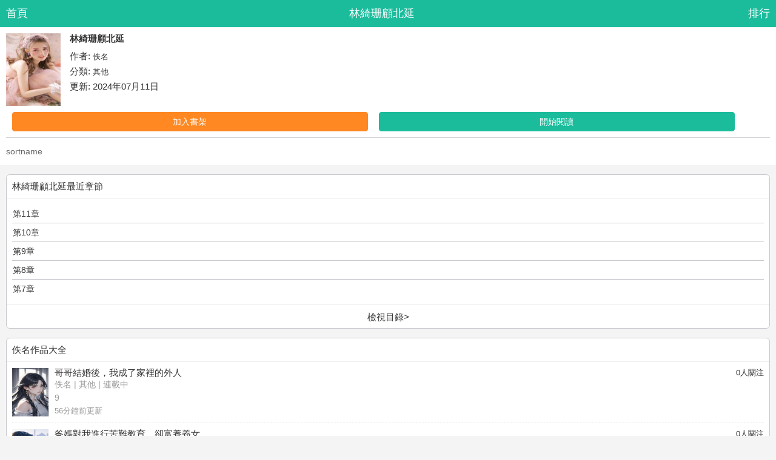

--- FILE ---
content_type: text/html; charset=utf-8
request_url: https://amp.twxs.com.tw/twxscomLinQiShanGuBeiYan2501130898/
body_size: 8635
content:
<!doctype html>
<html amp lang="en">
<head>
	<meta charset="utf-8">
	<meta name="viewport" content="width=device-width,minimum-scale=1,initial-scale=1">
    <title>林綺珊顧北延(佚名)全本免費小說林綺珊顧北延最新章節_悅暢小說</title>
    <meta name="keywords" content="林綺珊顧北延全本免費小說,林綺珊顧北延,佚名,林綺珊顧北延小說">
    <meta name="description" content="林綺珊顧北延繁體最新章節由網友上傳轉載，悅暢小說第一時間為書友提供《林綺珊顧北延》最新章節,林綺珊顧北延txt全集下載,林綺珊顧北延繁體廣告全文繁體小說,最新用戶繁體小說觀看體驗儘在悅暢小說。">
    <link rel="canonical" href="https://m.twxs.com.tw/twxscomLinQiShanGuBeiYan2501130898/" />
	<script async src="https://cdn.ampproject.org/v0.js"></script>
	<style amp-boilerplate>body{-webkit-animation:-amp-start 8s steps(1,end) 0s 1 normal both;-moz-animation:-amp-start 8s steps(1,end) 0s 1 normal both;-ms-animation:-amp-start 8s steps(1,end) 0s 1 normal both;animation:-amp-start 8s steps(1,end) 0s 1 normal both}@-webkit-keyframes -amp-start{from{visibility:hidden}to{visibility:visible}}@-moz-keyframes -amp-start{from{visibility:hidden}to{visibility:visible}}@-ms-keyframes -amp-start{from{visibility:hidden}to{visibility:visible}}@-o-keyframes -amp-start{from{visibility:hidden}to{visibility:visible}}@keyframes -amp-start{from{visibility:hidden}to{visibility:visible}}</style><noscript><style amp-boilerplate>body{-webkit-animation:none;-moz-animation:none;-ms-animation:none;animation:none}</style></noscript>
	<style amp-custom>
		blockquote, body, button, caption, dd, div, dl, dt, fieldset, figure, form, h1, h2, h3, h4, h5, h6, hr, html, input, legend, li, menu, ol, p, pre, table, td, textarea, th, ul { margin: 0; padding: 0; box-sizing: border-box; -webkit-user-select: none; -webkit-tap-highlight-color: transparent; outline: 0 }
		address, article, aside, details, figcaption, figure, footer, header, menu, nav, section { display: block }
		table { border-collapse: collapse; border-spacing: 0 }
		caption, th { text-align: left; font-weight: 400 }
		abbr, body, fieldset, html, iframe, img { border: 0 }
		address, cite, dfn, em, i, var { font-style: normal }
		[hidefocus], summary { outline: 0 }
		li { list-style: none }
		h1, h2, h3, h4, h5, h6, small { font-size: 100% }
		sub, sup { font-size: 83% }
		code, kbd, pre, samp { font-family: inherit }
		q:after, q:before { content: none }
		textarea { overflow: auto; resize: none }
		label, summary { cursor: default }
		a, button { cursor: pointer }

		b, em, h1, h2, h3, h4, h5, h6, strong { font-weight: 700 }
		a, a:hover, del, ins, s, u { text-decoration: none }
		body, html { height: 100%; width: 100%; min-width: 20pc }
		body, button, input, keygen, legend, select, textarea { font: 1pc/1.5 "Helvetica Neue",Helvetica,"PingFang SC","Hiragino Sans GB","Microsoft YaHei","微軟雅黑",Arial,sans-serif; color: #333; outline: 0; background: #f4f4f4 }
		a, a:hover { color: #333; text-decoration: none }
		.ptm-inline { display: inline-block; vertical-align: top }
		.ptm-clearfix:after { content: "020"; display: block; height: 0; clear: both; visibility: hidden }
		.ptm-clearfix { clear: both; zoom: 1 }
		.ptm-clear { clear: both }
		.ptm-text-cut { white-space: nowrap; text-overflow: ellipsis; overflow: hidden }
		.ptm-line-x { width: 100%; position: relative; height: 1px }
		.ptm-line-x:after { border-bottom: 1px solid #c8c7cc; display: block; content: ''; position: absolute; top: 0; right: 0; bottom: 0; left: 0; -webkit-transform-origin: 0 0; -webkit-transform: scale(1); pointer-events: none }
		.ptm-row-5 { margin-right: -5px; margin-left: -5px }
		.ptm-row-10 { margin-right: -10px; margin-left: -10px }
		.ptm-row-15 { margin-right: -15px; margin-left: -15px }
		.ptm-row-20 { margin-right: -20px; margin-left: -20px }
		.ptm-padded-t0 { padding-top: 0 }
		.ptm-padded-b0 { padding-bottom: 0 }
		.ptm-padded-0-5 { padding: 0 5px }
		.ptm-padded-0-10 { padding: 0 10px }
		.ptm-padded-0-15 { padding: 0 15px }
		.ptm-padded-0-20 { padding: 0 20px }
		.ptm-padded-5 { overflow: hidden; padding: 5px }
		.ptm-padded-10 { overflow: hidden; padding: 10px }
		.ptm-padded-15 { overflow: hidden; padding: 15px }
		.ptm-padded-20 { overflow: hidden; padding: 20px }
		.ptm-text-write { color: #fff ;z-index:10;position: relative }
		.ptm-bg-white { background-color: #fff  }
		.ptm-pull-right { float: right  }
		.ptm-pull-left { float: left  }
		.ptm-content { -webkit-overflow-scrolling: touch }
		.ptm-content-title { position: relative; overflow: hidden; margin: 0; white-space: nowrap; text-overflow: ellipsis; font-size: 14px; text-transform: uppercase; line-height: 1; color: #6d6d72; padding: 25px 15px 10px }
		.ptm-content-padded { -webkit-overflow-scrolling: touch }
		.ptm-card, .ptm-content-padded { margin: 0 10px; margin-bottom: 15px }
		.ptm-card { position: relative; background: #fff; border-radius: 6px }
		.ptm-card:after { display: block; content: ''; position: absolute; top: 0; right: 0; bottom: 0; left: 0; -webkit-transform-origin: 0 0; -webkit-transform: scale(1); pointer-events: none; border: 1px solid #c8c7cc; border-radius: 6px; overflow: hidden }
		.ptm-card.ptm-noborder:after { border: 0; overflow: hidden }
		.ptm-card.ptm-noborder .ptm-list-view, .ptm-card.ptm-noborder .ptm-user-view { border-radius: 6px }
		.ptm-card .ptm-form { background: 0 }
		.ptm-card .ptm-input-row:first-child:after, .ptm-card .ptm-list-view-cell:first-child:after, .ptm-card .ptm-user-view-cell:first-child:after, .ptm-content-padded .ptm-list-view-cell:first-child:after, .ptm-content-padded .ptm-user-view-cell:first-child:after { border-top: 0 }
		.ptm-card .ptm-btn-row:after, .ptm-card .ptm-input-row:last-child:after, .ptm-card .ptm-list-view-cell:last-child:after, .ptm-card .ptm-user-view-cell:last-child:after, .ptm-content-padded .ptm-list-view-cell:last-child:after, .ptm-content-padded .ptm-user-view-cell:last-child:after { border-bottom: 0 }
		.ptm-card .ptm-card-header { height: 40px; line-height: 40px; font-size: 1pc; border-bottom: 1px solid #eee; padding: 0 10px }
		.ptm-card .ptm-card-content { padding: 10px }
		.ptm-card .ptm-card-footer { height: 40px; line-height: 40px; border-top: 1px solid #eee; font-size: 1pc; text-align: center }
		.ptm-card .ptm-card-footer a { display: block; width: 100%; height: 100% }
		.ptm-card .ptm-card-more { padding: 10px }
		.ptm-card .ptm-card-more .loadmore { background: #1abc9c; color: #fff; -webkit-border-radius: 1px; border: 0; display: block; font-size: 1pc; height: 36px; letter-spacing: 1px; line-height: 36px; text-align: center }
		.ptm-btn, button { position: relative; display: inline-block; padding: 6px 9pt; margin-bottom: 0; font-size: 14px; font-weight: 400; line-height: 1.42857143; text-align: center; background-color: #ddd; white-space: nowrap; vertical-align: middle; -ms-touch-action: manipulation; touch-action: manipulation; cursor: pointer; -webkit-user-select: none; -moz-user-select: none; -ms-user-select: none; user-select: none; border: 1px solid #ddd; border-radius: 4px }
		.ptm-btn-default, .ptm-btn:active { color: #fff; background-color: #bdc3c7 }
		.ptm-btn-default { border: 1px solid #bdc3c7 }
		.ptm-btn-primary { color: #fff; background-color: #1abc9c; border: 1px solid #1abc9c }
		.ptm-btn-primary.active, .ptm-btn-primary:active { color: #fff; background-color: #16a085; border: 1px solid #16a085 }
		.ptm-btn-success { color: #fff; background-color: #2ecc71; border: 1px solid #2ecc71 }
		.ptm-btn-success.active, .ptm-btn-success:active { color: #fff; background-color: #27ae60; border: 1px solid #27ae60 }
		.ptm-btn-info { color: #fff; background-color: #3498db; border: 1px solid #3498db }
		.ptm-btn-info.active, .ptm-btn-info:active { color: #fff; background-color: #2980b9; border: 1px solid #2980b9 }
		.ptm-btn-warning { color: #fff; background-color: #f82; border: 1px solid #f82 }
		.ptm-btn-warning.active, .ptm-btn-warning:active { color: #fff; background-color: #faa732; border: 1px solid #faa732 }
		.ptm-btn-danger { color: #fff; background-color: #e74c3c; border: 1px solid #e74c3c }
		.ptm-btn-danger.active, .ptm-btn-danger:active { color: #fff; background-color: #c0392b; border: 1px solid #c0392b }
		.ptm-btn-block { display: block; width: 100%; padding: 15px 0; margin-bottom: 0; font-size: 18px }
		.ptm-btn .ptm-iconfont, .ptm-btn-block .ptm-iconfont { margin-right: 6px }
		.ptm-btn .ptm-badge, .ptm-btn-block .ptm-badge { margin-left: 6px }
		.ptm-btn-outlined { background: 0 0 }
		.ptm-btn-default.ptm-btn-outlined { color: #bdc3c7 }
		.ptm-btn-primary.ptm-btn-outlined { color: #16a085 }
		.ptm-btn-success.ptm-btn-outlined { color: #27ae60 }
		.ptm-btn-info.ptm-btn-outlined { color: #2980b9 }
		.ptm-btn-warning.ptm-btn-outlined { color: #faa732 }
		.ptm-btn-danger.ptm-btn-outlined { color: #c0392b }
		.ptm-btn-default.ptm-btn-outlined:active { background: #bdc3c7; color: #fff }
		.ptm-btn-primary.ptm-btn-outlined:active { background: #16a085; color: #fff }
		.ptm-btn-success.ptm-btn-outlined:active { background: #27ae60; color: #fff }
		.ptm-btn-info.ptm-btn-outlined:active { background: #2980b9; color: #fff }
		.ptm-btn-warning.ptm-btn-outlined:active { background: #faa732; color: #fff }
		.ptm-btn-danger.ptm-btn-outlined:active { background: #c0392b; color: #fff }
		input[type=color], input[type=date], input[type=datetime-local], input[type=datetime], input[type=email], input[type=month], input[type=number], input[type=password], input[type=search], input[type=tel], input[type=text], input[type=time], input[type=url], input[type=week], select, textarea { width: 100%; -webkit-appearance: none; padding: 10px 15px; margin-bottom: 15px; line-height: 21px; -webkit-user-select: text; background-color: #fff; border: 1px solid rgba(0, 0, 0, .2); border-radius: 3px; outline: 0 }
		.ptm-form { position: relative; background: #fff }
		.ptm-input-row { position: relative; display: table; padding: 6px 0 }
		.ptm-input-row:after { border-bottom: 1px solid #c8c7cc }
		.ptm-input-row:after, .ptm-input-row:first-child:after { display: block; content: ''; position: absolute; top: 0; right: 0; bottom: 0; left: 0; -webkit-transform-origin: 0 0; -webkit-transform: scale(1); pointer-events: none }
		.ptm-input-row:first-child:after { border-top: 1px solid #c8c7cc }
		.ptm-input-row:last-child:after { border-bottom: 1px solid #c8c7cc }
		.ptm-input-row .ptm-input-addon { font-size: 14px; font-weight: 400; line-height: 1; color: #333; text-align: center; display: table-cell; width: 1%; white-space: nowrap; vertical-align: middle; padding: 5px }
		.ptm-input-row .ptm-input { font-size: 14px; margin: 0; display: table-cell; position: relative; float: left; width: 100%; border: 0; border-radius: 0 }
		.ptm-btn-row { position: relative; text-align: center; padding: 15px }
		.ptm-btn-row:after { border-bottom: 1px solid #c8c7cc; display: block; content: ''; position: absolute; top: 0; right: 0; bottom: 0; left: 0; -webkit-transform-origin: 0 0; -webkit-transform: scale(1); pointer-events: none }
		.ptm-content > .ptm-list-view:last-child { margin-bottom: 15px }
		.ptm-list-view { position: relative; padding-left: 0; margin-top: 0; list-style: none; background-color: #fff }
		.ptm-list-view-cell { position: relative; padding: 5px 8px; overflow: hidden; -webkit-transform-style: preserve-3d; transform-style: preserve-3d; -webkit-touch-callout: none;font-size:13px; }
		.ptm-list-view-cell:after { border-bottom: 1px solid #c8c7cc }
		.ptm-list-view-cell:after, .ptm-list-view-cell:first-child:after { display: block; content: ''; position: absolute; top: 0; right: 0; bottom: 0; left: 0; -webkit-transform-origin: 0 0; -webkit-transform: scale(1); pointer-events: none }
		.ptm-list-view-cell:first-child:after { border-top: 1px solid #c8c7cc }
		.ptm-list-view-cell:last-child:after { border-bottom: 1px solid #c8c7cc }
		.ptm-list-view-cell > a { position: relative; padding: inherit; margin: -9pt -15px; display: block; overflow: hidden; color: inherit; text-overflow: ellipsis; white-space: nowrap }
		.ptm-list-view-cell > a:active { background: #f4f4f4 }
		.ptm-list-view-cell > a.ptm-active { background-color: #eee }
		.ptm-list-view-cell > a.ptm-ellipsis-1, .ptm-list-view-cell > a.ptm-ellipsis-2 { padding-right: 30px }
		.ptm-list-view-cell p { margin-bottom: 0 }
		.ptm-list-view-cell > .ptm-badge, .ptm-list-view-cell > a > .ptm-badge { position: absolute; top: 50%; right: 15px; -webkit-transform: translateY(-50%); transform: translateY(-50%) }
		.ptm-list-view-cell > a.ptm-arrow-right > .ptm-badge { right: 30px }
		.ptm-arrow-right:after, .ptm-list-view-cell > a.ptm-arrow-right > .ptm-badge { position: absolute; top: 50%; -webkit-transform: translateY(-50%); transform: translateY(-50%) }
		.ptm-arrow-right:after { font-size: inherit; line-height: 1; color: #bbb; text-decoration: none; display: inline-block; -webkit-font-smoothing: antialiased; }
		.ptm-list-view .ptm-img, .ptm-list-view .ptm-img-body { overflow: hidden }
		.ptm-list-view .ptm-img-object { max-width: 60px; height: 60px; line-height: 60px }
		.ptm-list-view .ptm-img-object.ptm-pull-left { margin-right: 15px }
		.ptm-list-view .ptm-img-object.ptm-pull-right { margin-left: 0 }
		.ptm-list-view.ptm-grid-view { display: table; width: 100%; padding: 0 10px 10px 0; font-size: 0; white-space: normal }
		.ptm-list-view.ptm-grid-view .ptm-list-view-cell { display: table-cell; padding: 10px 0 0 10px; text-align: center; vertical-align: middle; background: 0 }
		.ptm-list-view.ptm-grid-view .ptm-list-view-cell:after { border-bottom: 0 }
		.ptm-list-view.ptm-grid-view .ptm-list-view-cell .ptm-img-object { width: 100%; max-width: 100%; height: auto }
		.ptm-list-view.ptm-grid-view .ptm-list-view-cell .ptm-img-body { font-size: 14px; padding: 5px 0 }
		.ptm-list-view.ptm-grid-view .ptm-list-view-cell:active, .ptm-list-view.ptm-grid-view .ptm-list-view-cell > a:active { background: 0 }
		.ptm-list-view.ptm-grid-view .ptm-list-view-cell .ptm-media-body { display: table-cell; width: 100%; height: 15px; margin-top: 8px; font-size: 15px; line-height: 15px; color: #333; text-overflow: ellipsis }
		.ptm-list-view.ptm-grid-view .ptm-list-view-cell:after, .ptm-list-view.ptm-grid-view .ptm-list-view-cell:before { border-top: 0 }
		.ptm-thumb-view { overflow: hidden; padding: 10px 8px 5px }
		.ptm-thumb-view .ptm-list-view-cell { display: table-cell; padding: 0 2px 4px; margin-right: 0; margin-bottom: -4px; font-size: 17px; text-align: center; vertical-align: middle; background: 0 }
		.ptm-thumb-view .ptm-list-view-cell .ptm-img-object { width: 100%; max-width: 100%; height: auto }
		.ptm-thumb-view .ptm-list-view-cell > a { margin: 0 0 0 -8px }
		.ptm-thumb-view .ptm-list-view-cell:active, .ptm-thumb-view .ptm-list-view-cell > a:active { background: 0 }
		.ptm-thumb-view .ptm-list-view-cell:after, .ptm-thumb-view .ptm-list-view-cell:before { border-top: 0 }
		.ptm-bar { position: relative; top: 0; left: 0; z-index: 10; width: 100%; background-color: #1abc9c; color: #fff; display: block; height: 45px; line-height: 45px; font-size: 18px; text-align: center }
		.ptm-title { position: absolute; width: 100%; margin: 0 -10px; text-align: center; white-space: nowrap;z-index:1; }
		.ptm-title a { color: inherit }
		.ptm-nav { position: fixed; right: 0; left: 0; bottom: 0; z-index: 10 }
		.ptm-nav, .ptm-nav .ptm-bar-tab { width: 100%; height: 55px; background-color: #fff }
		.ptm-nav .ptm-bar-tab { display: -webkit-box; box-sizing: border-box; font-size: 9pt }
		.ptm-nav .ptm-bar-tab li { position: relative; text-align: center; color: #666; width: 100%; box-flex: 1; -webkit-box-flex: 1; box-sizing: border-box }
		.ptm-nav .ptm-bar-tab p { font-size: 9pt; margin-bottom: 0 }
		.ptm-nav .ptm-bar-tab .ptm-iconfont { font-size: 22px; color: #8f8f94; padding-top: 5px; height: 30px; line-height: 30px; display: inline-block }
		.ptm-nav .ptm-bar-tab .active .ptm-iconfont, .ptm-nav .ptm-bar-tab .active p { color: #16a085 }
		.ptm-nav .ptm-bar-tab .active-dark .ptm-iconfont, .ptm-nav .ptm-bar-tab .active-dark p { color: #34495e }
		.ptm-nav .ptm-bar-tab .active-primary .ptm-iconfont, .ptm-nav .ptm-bar-tab .active-primary p { color: #1abc9c }
		.ptm-nav .ptm-bar-tab .active-info .ptm-iconfont, .ptm-nav .ptm-bar-tab .active-info p { color: #2980b9 }
		.ptm-nav .ptm-bar-tab .active-danger .ptm-iconfont, .ptm-nav .ptm-bar-tab .active-danger p { color: #c0392b }
		.ptm-nav .ptm-bar-tab .active-success .ptm-iconfont, .ptm-nav .ptm-bar-tab .active-success p { color: #27ae60 }
		.ptm-nav .ptm-bar-tab .active-warning .ptm-iconfont, .ptm-nav .ptm-bar-tab .active-warning p { color: #faa732 }
		.ptm-tab, .ptm-tab-nav { width: 100%; overflow: hidden }
		.ptm-tab-nav { display: -webkit-box; font-size: 1pc; height: 45px; box-sizing: border-box; background-color: #fff }
		.ptm-tab-sm .ptm-tab-nav { height: 35px; font-size: 14px }
		.ptm-tab-nav li { height: 45px; line-height: 45px; min-width: 60px; box-flex: 1; -webkit-box-flex: 1; text-align: center; color: #666; box-sizing: border-box; border-bottom: 2px solid transparent; width: 100% }
		.ptm-tab-nav li a { display: block }
		.ptm-tab-sm .ptm-tab-nav li { height: 35px; line-height: 35px }
		.ptm-tab-nav li.active { color: #1abc9c; border-bottom: 2px solid #1abc9c; -webkit-animation: fadeIn .5s ease both; animation: fadeIn .5s ease both }
		.ptm-tab-nav.ptm-tab-border { background-color: transparent; border: 1px solid #1abc9c; border-radius: 3px }
		.ptm-tab-nav.ptm-tab-border li { width: 1%; overflow: hidden; line-height: 43px; color: #1abc9c; background-color: #fff; border-color: #1abc9c; border-left: 1px solid #1abc9c }
		.ptm-tab-sm .ptm-tab-nav.ptm-tab-border li { line-height: 33px }
		.ptm-tab-nav.ptm-tab-border li:first-child { border-left: 0 solid #1abc9c }
		.ptm-tab-nav.ptm-tab-border li.active { background-color: #1abc9c; color: #fff; -webkit-animation: fadeIn .5s ease both; animation: fadeIn .5s ease both }
		.ptm-tab-content-item { display: none }
		.ptm-tab-content-item.active { display: block }
		.footer { padding: 0 10px 20px; margin-top: 10px; text-align: center }
		.footer p { font-size: 9pt; color: #aaa; line-height: 2em }
		.footer a { font-size: 14px; display: inline-block; color: #666; padding: 0 10px }
		.pt-name, .pt-name a { font-size: 15px  }
		.pt-author, .pt-author a { font-size: 14px }
		.pt-info, .pt-info a { font-size: 13px }
		.pt-desc, .pt-desc a { font-size: 9pt; color: #999 }
		.pt-num { font-size: 13px; line-height: 1pc }
		.pt-cover img { width: 100%; height: 100%; display: block }
		.pt-card { line-height: 1 }
		.pt-card li { display: -webkit-box; padding-bottom: 10px; border-bottom: 1px dashed #eee; margin-bottom: 10px }
		.pt-card li:last-child { margin-bottom: 0; padding-bottom: 0; border-bottom: 0 }
		.pt-card .pt-novel { -webkit-box-flex: 1; position: relative }
		.pt-card .pt-icon { margin-right: 10px; font-size: 9pt; width: 21px; line-height: 21px; position: relative }
		.pt-card .pt-icon i { width: 100%; height: 21px; text-align: center; background: #eee; position: absolute; left: 0; top: 50%; -webkit-transform: translateY(-50%) }
		.pt-card .pt-icon i.start { background: #1abc9c; color: #fff }
		.pt-card-1 .pt-author { color: #777 }
		.pt-card-2 .pt-cover { width: 60px; height: 5pc; margin-right: 10px }
		.pt-card-2 .pt-name { margin-bottom: 8px }
		.pt-card-2 .pt-info { margin-bottom: 5px; color: #666 }
		.pt-card-2 .pt-desc { line-height: 1.8; color: #999 }
		.pt-card-3 .pt-cover { width: 60px; height: 5pc; margin-right: 10px }
		.pt-card-3 .pt-name { margin-bottom: 5px }
		.pt-card-3 .pt-info, .pt-card-3 .pt-info a { color: #999 }
		.pt-card-3 .pt-author, .pt-card-3 .pt-author a { color: #999; margin-bottom: 8px }
		.pt-card-3 .pt-desc, .pt-card-3 .pt-desc a { line-height: 20px; margin-bottom: 5px; color: #999 }
		.pt-card-4 .pt-cover { width: 30px; height: 36px; margin-right: 10px }
		.pt-card-4 .pt-name { margin-bottom: 8px }
		.pt-card-4 .pt-info, .pt-card-4 .pt-info a { font-size: 9pt; color: #666 }
		.pt-card-4 .pt-desc, .pt-card-4 .pt-desc a { font-size: 9pt; color: #999 }
		.pt-card-5 .pt-name { margin-bottom: 8px }
		.pt-card-5 .pt-author, .pt-card-5 .pt-author a, .pt-card-5 .pt-desc, .pt-card-5 .pt-desc a { color: #666 }
		.pt-card-6 .pt-one { margin-bottom: 8px }
		.pt-card-6 .pt-author, .pt-card-6 .pt-author a { color: #666 }
		.pt-card-7 .pt-cover { width: 45px; height: 60px; margin-right: 8px }
		.pt-card-7 .pt-name { margin-bottom: 8px }
		.pt-card-7 .pt-info, .pt-card-7 .pt-info a { color: #999 }
		.pt-card-7 .pt-author, .pt-card-7 .pt-author a { color: #999; margin-bottom: 8px }
		.pt-card-7 .pt-desc { color: #999 }
		.ptm-srot .ptm-desc { font-size: 14px; color: #666 }
		.pt-infopage { padding: 10px }
		.pt-infopage .baseinfo { display: -webkit-box; line-height: 1 }
		.pt-infopage .baseinfo .cover { width: 90px; height: 90pt; margin-right: 15px }
		.pt-infopage .baseinfo .pt-novel { height: 90pt; overflow: hidden }
		.pt-infopage .baseinfo .pt-name { font-size: 17px ; margin-bottom: 13px }
		.pt-infopage .baseinfo .pt-info { font-size: 15px ; margin-bottom: 10px }
		.pt-infopage .baseinfo .pt-info:last-child { margin-bottom: 0 }
		.pt-infopage .twobutton > div { padding: 10px }
		.pt-infopage .twobutton .ptm-btn-block { font-size: 14px; padding: 5px 0 }
		.pt-infopage .intro { margin-top: 10px; display: -webkit-box; overflow: hidden; text-overflow: ellipsis; -webkit-box-orient: vertical;  font-size: 14px; color: #666; line-height: 1.8 }
		.pt-infopage .lastchapter { height: 30px; line-height: 30px; display: -webkit-box; margin-bottom: 5px }
		.pt-infopage .lastchapter a { display: block; -webkit-box-flex: 1; font-size: 14px; margin-right: 10px; width: 100% }
		.pt-infopage .lastchapter span { width: 50px; color: #999; font-size: 13px }
		.pt-dir { padding: 0 10px  }
		.pt-dir .ptm-list-view-cell > a { line-height: 35px; font-size: 14px }
		.pt-dir .ptm-list-view-cell > span { font-size: 14px; color: #999; position: absolute; right: 15px; top: 0; line-height: 35px }
		.pt-dir .ptm-arrow-right:after { right: 0 }
		.pt-card-1 .pt-name, .pt-infopage-more .ptm-card-footer, .pt-infopage-more .ptm-card-header { font-size: 15px  }
		.pt-dir-page .ptm-btn-block { font-size: 14px; line-height: 20px; padding: 5px 0; margin-top: 9px }
		.pt-dir-page .ptm-btn { background: #fff }
		.pt-dir-list .ptm-card-footer, .pt-dir-list .ptm-card-header { height: 50px; padding: 0 10px }
		.pt-dir-list .pt-dir-icon { position: absolute; right: 10px; line-height: 20px }
		.pt-dir-sel { position: fixed; top: 50%; left: 10%; z-index: 200; width: 80%; padding: 15px 15px 0; background-color: #fff; -webkit-transform: translateY(-50%); border-radius: 4px; text-align: center; box-sizing: border-box; -webkit-box-sizing: border-box; background-repeat: repeat-x; background-size: 100% 1px; background-position: left bottom; background-image: -webkit-gradient(linear, left top, left bottom, color-stop(.5, transparent), color-stop(.5, #e6e6e6)) }
		.pt-dir-sel .title { font-size: 1pc }
		.pt-dir-sel ul { margin-top: 15px; height: 308px; overflow-y: scroll }
		.pt-dir-sel ul li { height: 44px; line-height: 44px; text-align: left; font-size: 14px; color: #333; position: relative; background-repeat: repeat-x; background-size: 100% 1px; background-position: left bottom; background-image: -webkit-gradient(linear, left top, left bottom, color-stop(.5, transparent), color-stop(.5, #e6e6e6)) }
		.pt-dir-sel ul li a { display: inline-block; width: 100%; height: 100% }
		.pt-dir-sel ul li.active, .pt-dir-sel ul li.active a { color: #1abc9c }
		.pt-dir-sel ul li.active:after { position: absolute; right: 0; top: 0; display: block; width: 22px; height: 44px; font-family: ptmicon ; content: '\e645' }
		.ptm-card-header .ptm-pull-right { font-size: 14px }
		.imgarea { width: 100%; height: 0; padding-bottom: 125%; overflow: hidden }
		.ptm-left-10 { padding-left: 10px; }
		.ptm-right-10 { padding-right: 10px; }
		.pt-infopage-more{margin-top:15px;}
		.ptm-col-xs-6{width:48%;float:left}
	</style>
</head>
<body>
<header class="ptm-bar ptm-bar-nav  ptm-fix">
	<a class="ptm-pull-left ptm-text-write ptm-left-10" href="https://m.twxs.com.tw" target="_blank">首頁</a>
	<div class="ptm-title">
		<a href="https://m.twxs.com.tw/twxscomLinQiShanGuBeiYan2501130898/" title="林綺珊顧北延" target="_blank">林綺珊顧北延</a>
	</div>
	<a class="ptm-pull-right ptm-text-write ptm-right-10" href="https://m.twxs.com.tw/rank.html" target="_blank">排行</a>
</header>
<section class="ptm-content pt-infopage ptm-bg-white">
	<div class="baseinfo">
		<div class="pt-cover">
			<amp-img src="/cover/92/ca/b7/92cab76be6b689025118132373254272.jpg" title="林綺珊顧北延" alt="林綺珊顧北延" class="cover" width="90" height="120" layout="responsive" ></amp-img>
		</div>
		<div class="pt-novel">
			<h1 class="pt-name">
				<a href="https://m.twxs.com.tw/twxscomLinQiShanGuBeiYan2501130898/" title="林綺珊顧北延" target="_blank">林綺珊顧北延</a>
			</h1>
			<div class="pt-info">作者:
				<a href="https://m.twxs.com.tw/author/twxscomYiMing.html" title="佚名" target="_blank">佚名</a>
			</div>
			<div class="pt-info">分類:
				<a href="https://m.twxs.com.tw/category/qita.html" title="其他" target="_blank">其他</a>
			</div>
			<div class="pt-info">更新: 2024年07月11日</div>
		</div>
	</div>
	<div class="twobutton ptm-clearfix">
		<div class="ptm-col-xs-6">
			<a class="ptm-btn ptm-btn-warning ptm-btn-block" href="https://m.twxs.com.tw/user/mark/add.html?" rel="nofollow" target="_blank">加入書架</a>
		</div>
		<div class="ptm-col-xs-6">
			<a class="ptm-btn ptm-btn-primary ptm-btn-block" href="https://m.twxs.com.tw/twxscomLinQiShanGuBeiYan2501130898/read_1.html" target="_blank">開始閱讀</a>
		</div>
	</div>
	<div class="ptm-line-x"></div>
	<div class="adwraper" id="pagetopad1"></div>
		<div class="intro">
		<p>sortname</p>	</div>
	</section>
<section class="pt-infopage-more">
	<div class="ptm-card ">
		<div class="ptm-card-header">
			林綺珊顧北延最近章節
		</div>
		<div class="ptm-card-content pt-dir">
			<ul class="ptm-list-view">
                                                <li class="ptm-list-view-cell">
                    <a href="https://m.twxs.com.tw/twxscomLinQiShanGuBeiYan2501130898/read_11.html" title="林綺珊顧北延 第11章" target="_blank">第11章</a>
                </li>
                                <li class="ptm-list-view-cell">
                    <a href="https://m.twxs.com.tw/twxscomLinQiShanGuBeiYan2501130898/read_10.html" title="林綺珊顧北延 第10章" target="_blank">第10章</a>
                </li>
                                <li class="ptm-list-view-cell">
                    <a href="https://m.twxs.com.tw/twxscomLinQiShanGuBeiYan2501130898/read_9.html" title="林綺珊顧北延 第9章" target="_blank">第9章</a>
                </li>
                                <li class="ptm-list-view-cell">
                    <a href="https://m.twxs.com.tw/twxscomLinQiShanGuBeiYan2501130898/read_8.html" title="林綺珊顧北延 第8章" target="_blank">第8章</a>
                </li>
                                <li class="ptm-list-view-cell">
                    <a href="https://m.twxs.com.tw/twxscomLinQiShanGuBeiYan2501130898/read_7.html" title="林綺珊顧北延 第7章" target="_blank">第7章</a>
                </li>
                			</ul>
		</div>
		<div class="ptm-card-footer">
			<a href="https://m.twxs.com.tw/twxscomLinQiShanGuBeiYan2501130898/dir.html" target="_blank">檢視目錄></a>
		</div>
	</div>
    		<div class="ptm-card mt10">
		<div class="ptm-card-header ptm-clearfix">
			佚名作品大全
		</div>
		<div class="ptm-card-content">
			<ul class="pt-card pt-card-3">
								<li>
					<div class="pt-cover">
						<a href="https://m.twxs.com.tw/twxscomGeGeJieHunHou_WoChengLiaoJiaLiDeWaiRenQ2502406966/" title="哥哥結婚後，我成了家裡的外人" target="_blank">
							<amp-img src="/cover/f2/39/4f/f2394f1ffeaddb1e5b47db9ba5fa1d36.jpg" alt="哥哥結婚後，我成了家裡的外人" layout="responsive" width="60" height="80"></amp-img>
						</a>
					</div>
					<div class="pt-novel">
						<div class="pt-num ptm-pull-right"><span class="orange">0</span>人關注</div>
						<div class="pt-name">
							<a href="https://m.twxs.com.tw/twxscomGeGeJieHunHou_WoChengLiaoJiaLiDeWaiRenQ2502406966/" title="哥哥結婚後，我成了家裡的外人" target="_blank">哥哥結婚後，我成了家裡的外人</a>
						</div>
						<div class="pt-author">
                            <a href="https://m.twxs.com.tw/author/twxscomYiMing.html" title="佚名" target="_blank">佚名</a>
                            |
                            <a href="https://m.twxs.com.tw/category/qita.html" title="其他" target="_blank">其他</a>
                            | 連載中						</div>
						<div class="pt-author ptm-text-cut">
							<a href="https://m.twxs.com.tw/twxscomGeGeJieHunHou_WoChengLiaoJiaLiDeWaiRenQ2502406966/" title="9" target="_blank">9</a>
						</div>
						<div class="pt-info">56分鐘前更新</div>
					</div>
				</li>
								<li>
					<div class="pt-cover">
						<a href="https://m.twxs.com.tw/twxscomBaMaDuiWoJinXingKuNanJiaoYu_QueFuYangYiNv2502406575/" title="爸媽對我進行苦難教育，卻富養義女" target="_blank">
							<amp-img src="/cover/b8/2d/c3/b82dc30c557ec4a2ea2227d45d57f82a.jpg" alt="爸媽對我進行苦難教育，卻富養義女" layout="responsive" width="60" height="80"></amp-img>
						</a>
					</div>
					<div class="pt-novel">
						<div class="pt-num ptm-pull-right"><span class="orange">0</span>人關注</div>
						<div class="pt-name">
							<a href="https://m.twxs.com.tw/twxscomBaMaDuiWoJinXingKuNanJiaoYu_QueFuYangYiNv2502406575/" title="爸媽對我進行苦難教育，卻富養義女" target="_blank">爸媽對我進行苦難教育，卻富養義女</a>
						</div>
						<div class="pt-author">
                            <a href="https://m.twxs.com.tw/author/twxscomYiMing.html" title="佚名" target="_blank">佚名</a>
                            |
                            <a href="https://m.twxs.com.tw/category/qita.html" title="其他" target="_blank">其他</a>
                            | 連載中						</div>
						<div class="pt-author ptm-text-cut">
							<a href="https://m.twxs.com.tw/twxscomBaMaDuiWoJinXingKuNanJiaoYu_QueFuYangYiNv2502406575/" title="9" target="_blank">9</a>
						</div>
						<div class="pt-info">4小時前更新</div>
					</div>
				</li>
								<li>
					<div class="pt-cover">
						<a href="https://m.twxs.com.tw/twxscomAiYiZhuanYi_HouHuiWuQi2502406573/" title="愛意轉移，後會無期" target="_blank">
							<amp-img src="/cover/30/7e/a2/307ea227556b196b0089d599bdbecb17.jpg" alt="愛意轉移，後會無期" layout="responsive" width="60" height="80"></amp-img>
						</a>
					</div>
					<div class="pt-novel">
						<div class="pt-num ptm-pull-right"><span class="orange">0</span>人關注</div>
						<div class="pt-name">
							<a href="https://m.twxs.com.tw/twxscomAiYiZhuanYi_HouHuiWuQi2502406573/" title="愛意轉移，後會無期" target="_blank">愛意轉移，後會無期</a>
						</div>
						<div class="pt-author">
                            <a href="https://m.twxs.com.tw/author/twxscomYiMing.html" title="佚名" target="_blank">佚名</a>
                            |
                            <a href="https://m.twxs.com.tw/category/qita.html" title="其他" target="_blank">其他</a>
                            | 連載中						</div>
						<div class="pt-author ptm-text-cut">
							<a href="https://m.twxs.com.tw/twxscomAiYiZhuanYi_HouHuiWuQi2502406573/" title="9" target="_blank">9</a>
						</div>
						<div class="pt-info">4小時前更新</div>
					</div>
				</li>
								<li>
					<div class="pt-cover">
						<a href="https://m.twxs.com.tw/twxscomNvPengYouDeNanGuiMiXiangDangWoJieFu_WoShaFengLiao2502406563/" title="女朋友的男閨蜜想當我姐夫，我殺瘋了" target="_blank">
							<amp-img src="/cover/28/12/8d/28128d3ce810683ba40ab97b10631f59.jpg" alt="女朋友的男閨蜜想當我姐夫，我殺瘋了" layout="responsive" width="60" height="80"></amp-img>
						</a>
					</div>
					<div class="pt-novel">
						<div class="pt-num ptm-pull-right"><span class="orange">0</span>人關注</div>
						<div class="pt-name">
							<a href="https://m.twxs.com.tw/twxscomNvPengYouDeNanGuiMiXiangDangWoJieFu_WoShaFengLiao2502406563/" title="女朋友的男閨蜜想當我姐夫，我殺瘋了" target="_blank">女朋友的男閨蜜想當我姐夫，我殺瘋了</a>
						</div>
						<div class="pt-author">
                            <a href="https://m.twxs.com.tw/author/twxscomYiMing.html" title="佚名" target="_blank">佚名</a>
                            |
                            <a href="https://m.twxs.com.tw/category/qita.html" title="其他" target="_blank">其他</a>
                            | 連載中						</div>
						<div class="pt-author ptm-text-cut">
							<a href="https://m.twxs.com.tw/twxscomNvPengYouDeNanGuiMiXiangDangWoJieFu_WoShaFengLiao2502406563/" title="10" target="_blank">10</a>
						</div>
						<div class="pt-info">5小時前更新</div>
					</div>
				</li>
								<li>
					<div class="pt-cover">
						<a href="https://m.twxs.com.tw/twxscomTuanNianFanNanYouRangWoZuoSuLiaoHongBanDengL2502406559/" title="團年飯男友讓我坐塑料紅板凳" target="_blank">
							<amp-img src="/cover/94/2d/bd/942dbdb45ed395f9a6b9a0e1671bd8de.jpg" alt="團年飯男友讓我坐塑料紅板凳" layout="responsive" width="60" height="80"></amp-img>
						</a>
					</div>
					<div class="pt-novel">
						<div class="pt-num ptm-pull-right"><span class="orange">0</span>人關注</div>
						<div class="pt-name">
							<a href="https://m.twxs.com.tw/twxscomTuanNianFanNanYouRangWoZuoSuLiaoHongBanDengL2502406559/" title="團年飯男友讓我坐塑料紅板凳" target="_blank">團年飯男友讓我坐塑料紅板凳</a>
						</div>
						<div class="pt-author">
                            <a href="https://m.twxs.com.tw/author/twxscomYiMing.html" title="佚名" target="_blank">佚名</a>
                            |
                            <a href="https://m.twxs.com.tw/category/qita.html" title="其他" target="_blank">其他</a>
                            | 連載中						</div>
						<div class="pt-author ptm-text-cut">
							<a href="https://m.twxs.com.tw/twxscomTuanNianFanNanYouRangWoZuoSuLiaoHongBanDengL2502406559/" title="10" target="_blank">10</a>
						</div>
						<div class="pt-info">5小時前更新</div>
					</div>
				</li>
								<li>
					<div class="pt-cover">
						<a href="https://m.twxs.com.tw/twxscomTuanNianFan_NvYouRangWoZuoSuLiaoBanDengw2502406551/" title="團年飯，女友讓我坐塑料板凳" target="_blank">
							<amp-img src="/cover/38/cd/a3/38cda39b2802318257062ae43cfeebdd.jpg" alt="團年飯，女友讓我坐塑料板凳" layout="responsive" width="60" height="80"></amp-img>
						</a>
					</div>
					<div class="pt-novel">
						<div class="pt-num ptm-pull-right"><span class="orange">0</span>人關注</div>
						<div class="pt-name">
							<a href="https://m.twxs.com.tw/twxscomTuanNianFan_NvYouRangWoZuoSuLiaoBanDengw2502406551/" title="團年飯，女友讓我坐塑料板凳" target="_blank">團年飯，女友讓我坐塑料板凳</a>
						</div>
						<div class="pt-author">
                            <a href="https://m.twxs.com.tw/author/twxscomYiMing.html" title="佚名" target="_blank">佚名</a>
                            |
                            <a href="https://m.twxs.com.tw/category/qita.html" title="其他" target="_blank">其他</a>
                            | 連載中						</div>
						<div class="pt-author ptm-text-cut">
							<a href="https://m.twxs.com.tw/twxscomTuanNianFan_NvYouRangWoZuoSuLiaoBanDengw2502406551/" title="10" target="_blank">10</a>
						</div>
						<div class="pt-info">5小時前更新</div>
					</div>
				</li>
							</ul>
		</div>
	</div>
		<div class="ptm-card mt15">
		<div class="ptm-card-header ptm-clearfix">
			<div class="ptm-pull-left">
				熱門推薦
			</div>
		</div>
		<div class="ptm-card-content pd0">
			<ul class="pt-card pt-card-7">
                								<li>
					<div class="pt-cover">
						<a href="https://m.twxs.com.tw/twxscomJiaGeiZhiWuRenLaoGongHou_TaChengLiaoJiTuanDaLao250144463/" title="嫁給植物人老公後_她成了集團大佬" target="_blank">
							<amp-img src="/cover/f0/52/df/f052df8d4fc6b95b63c366ae0e9eafa1.jpg" alt="嫁給植物人老公後_她成了集團大佬" layout="responsive" width="45" height="60"></amp-img>
						</a>
					</div>
					<div class="pt-novel">
						<div class="pt-name"><a href="https://m.twxs.com.tw/twxscomJiaGeiZhiWuRenLaoGongHou_TaChengLiaoJiTuanDaLao250144463/" target="_blank" title="嫁給植物人老公後_她成了集團大佬">嫁給植物人老公後_她成了集團大佬</a></div>
						<div class="pt-author"><a href="https://m.twxs.com.tw/author/twxscomSuKeAiHanLinYuan.html" target="_blank" title="蘇可艾寒臨淵">蘇可艾寒臨淵</a></div>
						<div class="pt-desc ptm-text-cut">白天，他是冷冰冰的植物人老公，晚上，他是讓整個帝國聞風喪膽、讓敵人如臨深淵的頂級殺手。就因為不小心救了這人一命，蘇可艾就得揣著這個秘密，被迫嫁進寒家，替他打掩護應付一堆覬覦他家產的極品親戚就算了，還得替他管理公司，累死累活操不完的心。臨到頭，還得被他堵在牆角：“乖，再替我生個娃。”</div>
					</div>
				</li>
								<li>
					<div class="pt-cover">
						<a href="https://m.twxs.com.tw/twxscomJingShao_TaiTaiYouDaiZaiLiJiaChuZouLiao250412955/" title="京少_太太又帶崽離家出走了" target="_blank">
							<amp-img src="/cover/f3/cc/94/f3cc9426d1dd4d461f59e9b659ae3953.jpg" alt="京少_太太又帶崽離家出走了" layout="responsive" width="45" height="60"></amp-img>
						</a>
					</div>
					<div class="pt-novel">
						<div class="pt-name"><a href="https://m.twxs.com.tw/twxscomJingShao_TaiTaiYouDaiZaiLiJiaChuZouLiao250412955/" target="_blank" title="京少_太太又帶崽離家出走了">京少_太太又帶崽離家出走了</a></div>
						<div class="pt-author"><a href="https://m.twxs.com.tw/author/twxscomLiMiJingTing.html" target="_blank" title="黎米京廷">黎米京廷</a></div>
						<div class="pt-desc ptm-text-cut">七年前一場慈善晚宴，她無意中成了他的解藥，懷上龍鳳胎。
七年後，兩萌寶黑了他電腦，把整個江城冇人敢惹的祖宗引來了。
“偷生我的崽？還說不是我女人？”
“我今天不講道理！隻替我老婆撐腰！”
一紙婚約，這個鄉下女村長成了京太太，人人嗤之以鼻，等待她出醜。
追妻路上，京總節操碎一地，京太馬甲也掉一地……
誰說京太是鄉巴佬？明明配京大總裁一臉！絕配！</div>
					</div>
				</li>
								<li>
					<div class="pt-cover">
						<a href="https://m.twxs.com.tw/twxscomChiYuan_HuoHanCi25011052/" title="池鳶_霍寒辭" target="_blank">
							<amp-img src="/cover/b1/03/84/b10384989a744e4a7d2dfd0adda190af.jpg" alt="池鳶_霍寒辭" layout="responsive" width="45" height="60"></amp-img>
						</a>
					</div>
					<div class="pt-novel">
						<div class="pt-name"><a href="https://m.twxs.com.tw/twxscomChiYuan_HuoHanCi25011052/" target="_blank" title="池鳶_霍寒辭">池鳶_霍寒辭</a></div>
						<div class="pt-author"><a href="https://m.twxs.com.tw/author/twxscomChiYuan.html" target="_blank" title="池鳶">池鳶</a></div>
						<div class="pt-desc ptm-text-cut">為了報複出軌的未婚夫，她不怕死的算計了未婚夫的小叔。“我那侄兒不能滿足你？”霍寒辭掐著她的下巴，腕間的黑色佛珠矜貴清冷。人人都說他是人間佛子，不染煙火氣。睡過一晚的池鳶表示，大佬其實很好哄。能力強一點，嘴甜一點，這朵高嶺之花就能縱著她。她要什麼，霍寒辭給什麼。“霍總很快就會甩了她。”“逢場作戲，隻是玩玩而已。”京城人人都等著看她笑話，可冇人知道的是，某天夜裡霍寒辭將人逼進角落。“池鳶，你再說離婚試試？”人間佛子從此被拉下神壇。</div>
					</div>
				</li>
							</ul>
		</div>
	</div>
</section>
<div class="ptm-line-x"></div>
<div class="footer">
    <p>本站係基於互聯網搜尋引擎技術為您提供資訊檢索服務。</p>
    <p>
        <a title="隱私聲明" href="https://m.twxs.com.tw/about/privacy.html" class="color4">隱私聲明</a>
        <a title="免責聲明" href="https://m.twxs.com.tw/about/disdaimer.html" class="color4">免責聲明</a>
        <a title="關於我們" href="https://m.twxs.com.tw/about/about.html" class="color4">關於我們</a>
    </p>
    <p>Copyright ©2019 </p>
</div>
</body>
</html>